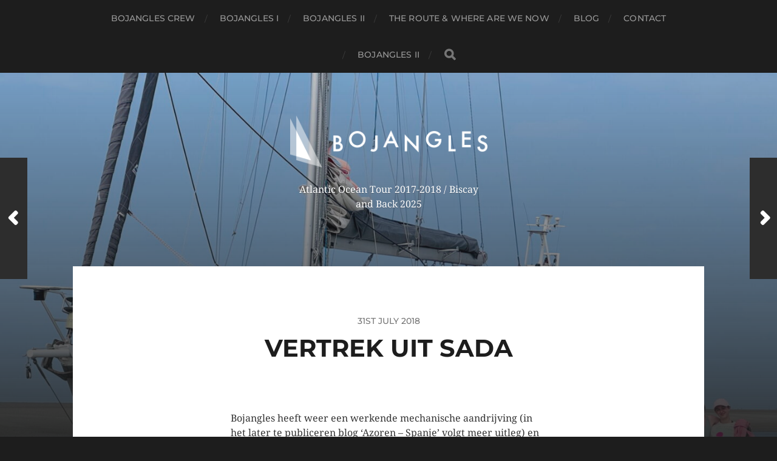

--- FILE ---
content_type: text/html; charset=UTF-8
request_url: https://www.sailingbojangles.nl/2018/07/31/vertrek-uit-sada/
body_size: 13864
content:
<!DOCTYPE html>

<html class="no-js" lang="en-GB">

	<head profile="http://gmpg.org/xfn/11">
		
		<meta http-equiv="Content-Type" content="text/html; charset=UTF-8" />
		<meta name="viewport" content="width=device-width, initial-scale=1.0, maximum-scale=1.0, user-scalable=no" >
		 
		<title>vertrek uit Sada &#8211; BOJANGLES</title>
<meta name='robots' content='max-image-preview:large' />
<script>document.documentElement.className = document.documentElement.className.replace("no-js","js");</script>
<link rel='dns-prefetch' href='//secure.gravatar.com' />
<link rel='dns-prefetch' href='//stats.wp.com' />
<link rel='dns-prefetch' href='//v0.wordpress.com' />
<link rel='preconnect' href='//i0.wp.com' />
<link rel="alternate" type="application/rss+xml" title="BOJANGLES &raquo; Feed" href="https://www.sailingbojangles.nl/feed/" />
<link rel="alternate" type="application/rss+xml" title="BOJANGLES &raquo; Comments Feed" href="https://www.sailingbojangles.nl/comments/feed/" />
<link rel="alternate" type="application/rss+xml" title="BOJANGLES &raquo; vertrek uit Sada Comments Feed" href="https://www.sailingbojangles.nl/2018/07/31/vertrek-uit-sada/feed/" />
<link rel="alternate" title="oEmbed (JSON)" type="application/json+oembed" href="https://www.sailingbojangles.nl/wp-json/oembed/1.0/embed?url=https%3A%2F%2Fwww.sailingbojangles.nl%2F2018%2F07%2F31%2Fvertrek-uit-sada%2F" />
<link rel="alternate" title="oEmbed (XML)" type="text/xml+oembed" href="https://www.sailingbojangles.nl/wp-json/oembed/1.0/embed?url=https%3A%2F%2Fwww.sailingbojangles.nl%2F2018%2F07%2F31%2Fvertrek-uit-sada%2F&#038;format=xml" />
<style id='wp-img-auto-sizes-contain-inline-css' type='text/css'>
img:is([sizes=auto i],[sizes^="auto," i]){contain-intrinsic-size:3000px 1500px}
/*# sourceURL=wp-img-auto-sizes-contain-inline-css */
</style>
<style id='wp-emoji-styles-inline-css' type='text/css'>

	img.wp-smiley, img.emoji {
		display: inline !important;
		border: none !important;
		box-shadow: none !important;
		height: 1em !important;
		width: 1em !important;
		margin: 0 0.07em !important;
		vertical-align: -0.1em !important;
		background: none !important;
		padding: 0 !important;
	}
/*# sourceURL=wp-emoji-styles-inline-css */
</style>
<style id='wp-block-library-inline-css' type='text/css'>
:root{--wp-block-synced-color:#7a00df;--wp-block-synced-color--rgb:122,0,223;--wp-bound-block-color:var(--wp-block-synced-color);--wp-editor-canvas-background:#ddd;--wp-admin-theme-color:#007cba;--wp-admin-theme-color--rgb:0,124,186;--wp-admin-theme-color-darker-10:#006ba1;--wp-admin-theme-color-darker-10--rgb:0,107,160.5;--wp-admin-theme-color-darker-20:#005a87;--wp-admin-theme-color-darker-20--rgb:0,90,135;--wp-admin-border-width-focus:2px}@media (min-resolution:192dpi){:root{--wp-admin-border-width-focus:1.5px}}.wp-element-button{cursor:pointer}:root .has-very-light-gray-background-color{background-color:#eee}:root .has-very-dark-gray-background-color{background-color:#313131}:root .has-very-light-gray-color{color:#eee}:root .has-very-dark-gray-color{color:#313131}:root .has-vivid-green-cyan-to-vivid-cyan-blue-gradient-background{background:linear-gradient(135deg,#00d084,#0693e3)}:root .has-purple-crush-gradient-background{background:linear-gradient(135deg,#34e2e4,#4721fb 50%,#ab1dfe)}:root .has-hazy-dawn-gradient-background{background:linear-gradient(135deg,#faaca8,#dad0ec)}:root .has-subdued-olive-gradient-background{background:linear-gradient(135deg,#fafae1,#67a671)}:root .has-atomic-cream-gradient-background{background:linear-gradient(135deg,#fdd79a,#004a59)}:root .has-nightshade-gradient-background{background:linear-gradient(135deg,#330968,#31cdcf)}:root .has-midnight-gradient-background{background:linear-gradient(135deg,#020381,#2874fc)}:root{--wp--preset--font-size--normal:16px;--wp--preset--font-size--huge:42px}.has-regular-font-size{font-size:1em}.has-larger-font-size{font-size:2.625em}.has-normal-font-size{font-size:var(--wp--preset--font-size--normal)}.has-huge-font-size{font-size:var(--wp--preset--font-size--huge)}.has-text-align-center{text-align:center}.has-text-align-left{text-align:left}.has-text-align-right{text-align:right}.has-fit-text{white-space:nowrap!important}#end-resizable-editor-section{display:none}.aligncenter{clear:both}.items-justified-left{justify-content:flex-start}.items-justified-center{justify-content:center}.items-justified-right{justify-content:flex-end}.items-justified-space-between{justify-content:space-between}.screen-reader-text{border:0;clip-path:inset(50%);height:1px;margin:-1px;overflow:hidden;padding:0;position:absolute;width:1px;word-wrap:normal!important}.screen-reader-text:focus{background-color:#ddd;clip-path:none;color:#444;display:block;font-size:1em;height:auto;left:5px;line-height:normal;padding:15px 23px 14px;text-decoration:none;top:5px;width:auto;z-index:100000}html :where(.has-border-color){border-style:solid}html :where([style*=border-top-color]){border-top-style:solid}html :where([style*=border-right-color]){border-right-style:solid}html :where([style*=border-bottom-color]){border-bottom-style:solid}html :where([style*=border-left-color]){border-left-style:solid}html :where([style*=border-width]){border-style:solid}html :where([style*=border-top-width]){border-top-style:solid}html :where([style*=border-right-width]){border-right-style:solid}html :where([style*=border-bottom-width]){border-bottom-style:solid}html :where([style*=border-left-width]){border-left-style:solid}html :where(img[class*=wp-image-]){height:auto;max-width:100%}:where(figure){margin:0 0 1em}html :where(.is-position-sticky){--wp-admin--admin-bar--position-offset:var(--wp-admin--admin-bar--height,0px)}@media screen and (max-width:600px){html :where(.is-position-sticky){--wp-admin--admin-bar--position-offset:0px}}

/*# sourceURL=wp-block-library-inline-css */
</style><style id='global-styles-inline-css' type='text/css'>
:root{--wp--preset--aspect-ratio--square: 1;--wp--preset--aspect-ratio--4-3: 4/3;--wp--preset--aspect-ratio--3-4: 3/4;--wp--preset--aspect-ratio--3-2: 3/2;--wp--preset--aspect-ratio--2-3: 2/3;--wp--preset--aspect-ratio--16-9: 16/9;--wp--preset--aspect-ratio--9-16: 9/16;--wp--preset--color--black: #1d1d1d;--wp--preset--color--cyan-bluish-gray: #abb8c3;--wp--preset--color--white: #fff;--wp--preset--color--pale-pink: #f78da7;--wp--preset--color--vivid-red: #cf2e2e;--wp--preset--color--luminous-vivid-orange: #ff6900;--wp--preset--color--luminous-vivid-amber: #fcb900;--wp--preset--color--light-green-cyan: #7bdcb5;--wp--preset--color--vivid-green-cyan: #00d084;--wp--preset--color--pale-cyan-blue: #8ed1fc;--wp--preset--color--vivid-cyan-blue: #0693e3;--wp--preset--color--vivid-purple: #9b51e0;--wp--preset--color--accent: #dd3333;--wp--preset--color--dark-gray: #555;--wp--preset--color--light-gray: #757575;--wp--preset--gradient--vivid-cyan-blue-to-vivid-purple: linear-gradient(135deg,rgb(6,147,227) 0%,rgb(155,81,224) 100%);--wp--preset--gradient--light-green-cyan-to-vivid-green-cyan: linear-gradient(135deg,rgb(122,220,180) 0%,rgb(0,208,130) 100%);--wp--preset--gradient--luminous-vivid-amber-to-luminous-vivid-orange: linear-gradient(135deg,rgb(252,185,0) 0%,rgb(255,105,0) 100%);--wp--preset--gradient--luminous-vivid-orange-to-vivid-red: linear-gradient(135deg,rgb(255,105,0) 0%,rgb(207,46,46) 100%);--wp--preset--gradient--very-light-gray-to-cyan-bluish-gray: linear-gradient(135deg,rgb(238,238,238) 0%,rgb(169,184,195) 100%);--wp--preset--gradient--cool-to-warm-spectrum: linear-gradient(135deg,rgb(74,234,220) 0%,rgb(151,120,209) 20%,rgb(207,42,186) 40%,rgb(238,44,130) 60%,rgb(251,105,98) 80%,rgb(254,248,76) 100%);--wp--preset--gradient--blush-light-purple: linear-gradient(135deg,rgb(255,206,236) 0%,rgb(152,150,240) 100%);--wp--preset--gradient--blush-bordeaux: linear-gradient(135deg,rgb(254,205,165) 0%,rgb(254,45,45) 50%,rgb(107,0,62) 100%);--wp--preset--gradient--luminous-dusk: linear-gradient(135deg,rgb(255,203,112) 0%,rgb(199,81,192) 50%,rgb(65,88,208) 100%);--wp--preset--gradient--pale-ocean: linear-gradient(135deg,rgb(255,245,203) 0%,rgb(182,227,212) 50%,rgb(51,167,181) 100%);--wp--preset--gradient--electric-grass: linear-gradient(135deg,rgb(202,248,128) 0%,rgb(113,206,126) 100%);--wp--preset--gradient--midnight: linear-gradient(135deg,rgb(2,3,129) 0%,rgb(40,116,252) 100%);--wp--preset--font-size--small: 14px;--wp--preset--font-size--medium: 20px;--wp--preset--font-size--large: 21px;--wp--preset--font-size--x-large: 42px;--wp--preset--font-size--normal: 16px;--wp--preset--font-size--larger: 26px;--wp--preset--spacing--20: 0.44rem;--wp--preset--spacing--30: 0.67rem;--wp--preset--spacing--40: 1rem;--wp--preset--spacing--50: 1.5rem;--wp--preset--spacing--60: 2.25rem;--wp--preset--spacing--70: 3.38rem;--wp--preset--spacing--80: 5.06rem;--wp--preset--shadow--natural: 6px 6px 9px rgba(0, 0, 0, 0.2);--wp--preset--shadow--deep: 12px 12px 50px rgba(0, 0, 0, 0.4);--wp--preset--shadow--sharp: 6px 6px 0px rgba(0, 0, 0, 0.2);--wp--preset--shadow--outlined: 6px 6px 0px -3px rgb(255, 255, 255), 6px 6px rgb(0, 0, 0);--wp--preset--shadow--crisp: 6px 6px 0px rgb(0, 0, 0);}:where(.is-layout-flex){gap: 0.5em;}:where(.is-layout-grid){gap: 0.5em;}body .is-layout-flex{display: flex;}.is-layout-flex{flex-wrap: wrap;align-items: center;}.is-layout-flex > :is(*, div){margin: 0;}body .is-layout-grid{display: grid;}.is-layout-grid > :is(*, div){margin: 0;}:where(.wp-block-columns.is-layout-flex){gap: 2em;}:where(.wp-block-columns.is-layout-grid){gap: 2em;}:where(.wp-block-post-template.is-layout-flex){gap: 1.25em;}:where(.wp-block-post-template.is-layout-grid){gap: 1.25em;}.has-black-color{color: var(--wp--preset--color--black) !important;}.has-cyan-bluish-gray-color{color: var(--wp--preset--color--cyan-bluish-gray) !important;}.has-white-color{color: var(--wp--preset--color--white) !important;}.has-pale-pink-color{color: var(--wp--preset--color--pale-pink) !important;}.has-vivid-red-color{color: var(--wp--preset--color--vivid-red) !important;}.has-luminous-vivid-orange-color{color: var(--wp--preset--color--luminous-vivid-orange) !important;}.has-luminous-vivid-amber-color{color: var(--wp--preset--color--luminous-vivid-amber) !important;}.has-light-green-cyan-color{color: var(--wp--preset--color--light-green-cyan) !important;}.has-vivid-green-cyan-color{color: var(--wp--preset--color--vivid-green-cyan) !important;}.has-pale-cyan-blue-color{color: var(--wp--preset--color--pale-cyan-blue) !important;}.has-vivid-cyan-blue-color{color: var(--wp--preset--color--vivid-cyan-blue) !important;}.has-vivid-purple-color{color: var(--wp--preset--color--vivid-purple) !important;}.has-black-background-color{background-color: var(--wp--preset--color--black) !important;}.has-cyan-bluish-gray-background-color{background-color: var(--wp--preset--color--cyan-bluish-gray) !important;}.has-white-background-color{background-color: var(--wp--preset--color--white) !important;}.has-pale-pink-background-color{background-color: var(--wp--preset--color--pale-pink) !important;}.has-vivid-red-background-color{background-color: var(--wp--preset--color--vivid-red) !important;}.has-luminous-vivid-orange-background-color{background-color: var(--wp--preset--color--luminous-vivid-orange) !important;}.has-luminous-vivid-amber-background-color{background-color: var(--wp--preset--color--luminous-vivid-amber) !important;}.has-light-green-cyan-background-color{background-color: var(--wp--preset--color--light-green-cyan) !important;}.has-vivid-green-cyan-background-color{background-color: var(--wp--preset--color--vivid-green-cyan) !important;}.has-pale-cyan-blue-background-color{background-color: var(--wp--preset--color--pale-cyan-blue) !important;}.has-vivid-cyan-blue-background-color{background-color: var(--wp--preset--color--vivid-cyan-blue) !important;}.has-vivid-purple-background-color{background-color: var(--wp--preset--color--vivid-purple) !important;}.has-black-border-color{border-color: var(--wp--preset--color--black) !important;}.has-cyan-bluish-gray-border-color{border-color: var(--wp--preset--color--cyan-bluish-gray) !important;}.has-white-border-color{border-color: var(--wp--preset--color--white) !important;}.has-pale-pink-border-color{border-color: var(--wp--preset--color--pale-pink) !important;}.has-vivid-red-border-color{border-color: var(--wp--preset--color--vivid-red) !important;}.has-luminous-vivid-orange-border-color{border-color: var(--wp--preset--color--luminous-vivid-orange) !important;}.has-luminous-vivid-amber-border-color{border-color: var(--wp--preset--color--luminous-vivid-amber) !important;}.has-light-green-cyan-border-color{border-color: var(--wp--preset--color--light-green-cyan) !important;}.has-vivid-green-cyan-border-color{border-color: var(--wp--preset--color--vivid-green-cyan) !important;}.has-pale-cyan-blue-border-color{border-color: var(--wp--preset--color--pale-cyan-blue) !important;}.has-vivid-cyan-blue-border-color{border-color: var(--wp--preset--color--vivid-cyan-blue) !important;}.has-vivid-purple-border-color{border-color: var(--wp--preset--color--vivid-purple) !important;}.has-vivid-cyan-blue-to-vivid-purple-gradient-background{background: var(--wp--preset--gradient--vivid-cyan-blue-to-vivid-purple) !important;}.has-light-green-cyan-to-vivid-green-cyan-gradient-background{background: var(--wp--preset--gradient--light-green-cyan-to-vivid-green-cyan) !important;}.has-luminous-vivid-amber-to-luminous-vivid-orange-gradient-background{background: var(--wp--preset--gradient--luminous-vivid-amber-to-luminous-vivid-orange) !important;}.has-luminous-vivid-orange-to-vivid-red-gradient-background{background: var(--wp--preset--gradient--luminous-vivid-orange-to-vivid-red) !important;}.has-very-light-gray-to-cyan-bluish-gray-gradient-background{background: var(--wp--preset--gradient--very-light-gray-to-cyan-bluish-gray) !important;}.has-cool-to-warm-spectrum-gradient-background{background: var(--wp--preset--gradient--cool-to-warm-spectrum) !important;}.has-blush-light-purple-gradient-background{background: var(--wp--preset--gradient--blush-light-purple) !important;}.has-blush-bordeaux-gradient-background{background: var(--wp--preset--gradient--blush-bordeaux) !important;}.has-luminous-dusk-gradient-background{background: var(--wp--preset--gradient--luminous-dusk) !important;}.has-pale-ocean-gradient-background{background: var(--wp--preset--gradient--pale-ocean) !important;}.has-electric-grass-gradient-background{background: var(--wp--preset--gradient--electric-grass) !important;}.has-midnight-gradient-background{background: var(--wp--preset--gradient--midnight) !important;}.has-small-font-size{font-size: var(--wp--preset--font-size--small) !important;}.has-medium-font-size{font-size: var(--wp--preset--font-size--medium) !important;}.has-large-font-size{font-size: var(--wp--preset--font-size--large) !important;}.has-x-large-font-size{font-size: var(--wp--preset--font-size--x-large) !important;}
/*# sourceURL=global-styles-inline-css */
</style>

<style id='classic-theme-styles-inline-css' type='text/css'>
/*! This file is auto-generated */
.wp-block-button__link{color:#fff;background-color:#32373c;border-radius:9999px;box-shadow:none;text-decoration:none;padding:calc(.667em + 2px) calc(1.333em + 2px);font-size:1.125em}.wp-block-file__button{background:#32373c;color:#fff;text-decoration:none}
/*# sourceURL=/wp-includes/css/classic-themes.min.css */
</style>
<link rel='stylesheet' id='sharedaddy-css' href='https://usercontent.one/wp/www.sailingbojangles.nl/wp-content/plugins/jetpack/modules/sharedaddy/sharing.css?ver=15.4' type='text/css' media='all' />
<link rel='stylesheet' id='social-logos-css' href='https://usercontent.one/wp/www.sailingbojangles.nl/wp-content/plugins/jetpack/_inc/social-logos/social-logos.min.css?ver=15.4' type='text/css' media='all' />
<link rel='stylesheet' id='hitchcock_google_fonts-css' href='https://usercontent.one/wp/www.sailingbojangles.nl/wp-content/themes/hitchcock/assets/css/fonts.css?ver=6.9' type='text/css' media='all' />
<link rel='stylesheet' id='hitchcock_fontawesome-css' href='https://usercontent.one/wp/www.sailingbojangles.nl/wp-content/themes/hitchcock/assets/fonts/font-awesome/css/font-awesome.css?ver=2.2.1' type='text/css' media='all' />
<link rel='stylesheet' id='hitchcock_style-css' href='https://usercontent.one/wp/www.sailingbojangles.nl/wp-content/themes/hitchcock/style.css?ver=2.2.1' type='text/css' media='all' />
<script type="text/javascript" src="https://www.sailingbojangles.nl/wp-includes/js/jquery/jquery.min.js?ver=3.7.1" id="jquery-core-js"></script>
<script type="text/javascript" src="https://www.sailingbojangles.nl/wp-includes/js/jquery/jquery-migrate.min.js?ver=3.4.1" id="jquery-migrate-js"></script>
<script type="text/javascript" src="https://usercontent.one/wp/www.sailingbojangles.nl/wp-content/themes/hitchcock/assets/js/flexslider.js?ver=2.2.1" id="hitchcock_flexslider-js"></script>
<script type="text/javascript" src="https://usercontent.one/wp/www.sailingbojangles.nl/wp-content/themes/hitchcock/assets/js/doubletaptogo.js?ver=2.2.1" id="hitchcock_doubletaptogo-js"></script>
<script type="text/javascript" src="https://usercontent.one/wp/www.sailingbojangles.nl/wp-content/themes/hitchcock/assets/js/global.js?ver=2.2.1" id="hitchcock_global-js"></script>
<link rel="https://api.w.org/" href="https://www.sailingbojangles.nl/wp-json/" /><link rel="alternate" title="JSON" type="application/json" href="https://www.sailingbojangles.nl/wp-json/wp/v2/posts/2856" /><link rel="EditURI" type="application/rsd+xml" title="RSD" href="https://www.sailingbojangles.nl/xmlrpc.php?rsd" />
<meta name="generator" content="WordPress 6.9" />
<link rel="canonical" href="https://www.sailingbojangles.nl/2018/07/31/vertrek-uit-sada/" />
<link rel='shortlink' href='https://wp.me/p92jMI-K4' />
<style>[class*=" icon-oc-"],[class^=icon-oc-]{speak:none;font-style:normal;font-weight:400;font-variant:normal;text-transform:none;line-height:1;-webkit-font-smoothing:antialiased;-moz-osx-font-smoothing:grayscale}.icon-oc-one-com-white-32px-fill:before{content:"901"}.icon-oc-one-com:before{content:"900"}#one-com-icon,.toplevel_page_onecom-wp .wp-menu-image{speak:none;display:flex;align-items:center;justify-content:center;text-transform:none;line-height:1;-webkit-font-smoothing:antialiased;-moz-osx-font-smoothing:grayscale}.onecom-wp-admin-bar-item>a,.toplevel_page_onecom-wp>.wp-menu-name{font-size:16px;font-weight:400;line-height:1}.toplevel_page_onecom-wp>.wp-menu-name img{width:69px;height:9px;}.wp-submenu-wrap.wp-submenu>.wp-submenu-head>img{width:88px;height:auto}.onecom-wp-admin-bar-item>a img{height:7px!important}.onecom-wp-admin-bar-item>a img,.toplevel_page_onecom-wp>.wp-menu-name img{opacity:.8}.onecom-wp-admin-bar-item.hover>a img,.toplevel_page_onecom-wp.wp-has-current-submenu>.wp-menu-name img,li.opensub>a.toplevel_page_onecom-wp>.wp-menu-name img{opacity:1}#one-com-icon:before,.onecom-wp-admin-bar-item>a:before,.toplevel_page_onecom-wp>.wp-menu-image:before{content:'';position:static!important;background-color:rgba(240,245,250,.4);border-radius:102px;width:18px;height:18px;padding:0!important}.onecom-wp-admin-bar-item>a:before{width:14px;height:14px}.onecom-wp-admin-bar-item.hover>a:before,.toplevel_page_onecom-wp.opensub>a>.wp-menu-image:before,.toplevel_page_onecom-wp.wp-has-current-submenu>.wp-menu-image:before{background-color:#76b82a}.onecom-wp-admin-bar-item>a{display:inline-flex!important;align-items:center;justify-content:center}#one-com-logo-wrapper{font-size:4em}#one-com-icon{vertical-align:middle}.imagify-welcome{display:none !important;}</style>	<style>img#wpstats{display:none}</style>
		
<!-- Jetpack Open Graph Tags -->
<meta property="og:type" content="article" />
<meta property="og:title" content="vertrek uit Sada" />
<meta property="og:url" content="https://www.sailingbojangles.nl/2018/07/31/vertrek-uit-sada/" />
<meta property="og:description" content="Bojangles heeft weer een werkende mechanische aandrijving (in het later te publiceren blog &#8216;Azoren &#8211; Spanje&#8217; volgt meer uitleg) en drijft onrustig in de haven van Sada. Een dikke …" />
<meta property="article:published_time" content="2018-07-31T16:28:15+00:00" />
<meta property="article:modified_time" content="2018-08-13T15:25:43+00:00" />
<meta property="og:site_name" content="BOJANGLES" />
<meta property="og:image" content="https://i0.wp.com/www.sailingbojangles.nl/wp-content/uploads/2016/11/cropped-cropped-Screen-Shot-2016-11-01-at-10.40.02-.png?fit=512%2C512&#038;ssl=1" />
<meta property="og:image:width" content="512" />
<meta property="og:image:height" content="512" />
<meta property="og:image:alt" content="" />
<meta property="og:locale" content="en_GB" />
<meta name="twitter:site" content="@jessedemetzgmai" />
<meta name="twitter:text:title" content="vertrek uit Sada" />
<meta name="twitter:image" content="https://i0.wp.com/www.sailingbojangles.nl/wp-content/uploads/2016/11/cropped-cropped-Screen-Shot-2016-11-01-at-10.40.02-.png?fit=240%2C240&amp;ssl=1" />
<meta name="twitter:card" content="summary" />

<!-- End Jetpack Open Graph Tags -->
<link rel="icon" href="https://i0.wp.com/www.sailingbojangles.nl/wp-content/uploads/2016/11/cropped-cropped-Screen-Shot-2016-11-01-at-10.40.02-.png?fit=32%2C32&#038;ssl=1" sizes="32x32" />
<link rel="icon" href="https://i0.wp.com/www.sailingbojangles.nl/wp-content/uploads/2016/11/cropped-cropped-Screen-Shot-2016-11-01-at-10.40.02-.png?fit=192%2C192&#038;ssl=1" sizes="192x192" />
<link rel="apple-touch-icon" href="https://i0.wp.com/www.sailingbojangles.nl/wp-content/uploads/2016/11/cropped-cropped-Screen-Shot-2016-11-01-at-10.40.02-.png?fit=180%2C180&#038;ssl=1" />
<meta name="msapplication-TileImage" content="https://i0.wp.com/www.sailingbojangles.nl/wp-content/uploads/2016/11/cropped-cropped-Screen-Shot-2016-11-01-at-10.40.02-.png?fit=270%2C270&#038;ssl=1" />
	
	</head>
	
	<body class="wp-singular post-template-default single single-post postid-2856 single-format-gallery wp-custom-logo wp-theme-hitchcock post single">

		
		<a class="skip-link button" href="#site-content">Skip to the content</a>
		
		<div class="navigation">
			
			<div class="section-inner">
				
				<ul class="main-menu">
																		
					<li id="menu-item-18" class="menu-item menu-item-type-post_type menu-item-object-page menu-item-18"><a href="https://www.sailingbojangles.nl/cj-en-de-kids/">Bojangles crew</a></li>
<li id="menu-item-19" class="menu-item menu-item-type-post_type menu-item-object-page menu-item-19"><a href="https://www.sailingbojangles.nl/de-boot/">Bojangles I</a></li>
<li id="menu-item-3368" class="menu-item menu-item-type-post_type menu-item-object-page menu-item-3368"><a href="https://www.sailingbojangles.nl/bojangles-ii/">Bojangles II</a></li>
<li id="menu-item-40" class="menu-item menu-item-type-post_type menu-item-object-page menu-item-40"><a href="https://www.sailingbojangles.nl/sample-page/">The Route &#038; where are we now</a></li>
<li id="menu-item-42" class="menu-item menu-item-type-custom menu-item-object-custom menu-item-home menu-item-42"><a href="http://www.sailingbojangles.nl/">Blog</a></li>
<li id="menu-item-17" class="menu-item menu-item-type-post_type menu-item-object-page menu-item-17"><a href="https://www.sailingbojangles.nl/contact/">Contact</a></li>
<li id="menu-item-3366" class="menu-item menu-item-type-post_type menu-item-object-page menu-item-3366"><a href="https://www.sailingbojangles.nl/bojangles-ii/">Bojangles II</a></li>
					
					<li class="header-search">
						
<form method="get" class="search-form" id="search-form-697eb418dbea2" action="https://www.sailingbojangles.nl/">
	<input type="search" class="search-field" placeholder="Search Form" name="s" id="search-field-697eb418dbea4" /> 
	<button type="submit" class="search-button">
		<span class="screen-reader-text">Search</span>
		<div class="fa fw fa-search"></div>
	</button>
</form>					</li>
					
				</ul>
				
			</div><!-- .section-inner -->
			
			<button type="button" class="nav-toggle">
					
				<div class="bars">
					<div class="bar"></div>
					<div class="bar"></div>
					<div class="bar"></div>
				</div>
				
			</button><!-- .nav-toggle -->
			
			<div class="mobile-navigation">
			
				<ul class="mobile-menu">
																			
					<li class="menu-item menu-item-type-post_type menu-item-object-page menu-item-18"><a href="https://www.sailingbojangles.nl/cj-en-de-kids/">Bojangles crew</a></li>
<li class="menu-item menu-item-type-post_type menu-item-object-page menu-item-19"><a href="https://www.sailingbojangles.nl/de-boot/">Bojangles I</a></li>
<li class="menu-item menu-item-type-post_type menu-item-object-page menu-item-3368"><a href="https://www.sailingbojangles.nl/bojangles-ii/">Bojangles II</a></li>
<li class="menu-item menu-item-type-post_type menu-item-object-page menu-item-40"><a href="https://www.sailingbojangles.nl/sample-page/">The Route &#038; where are we now</a></li>
<li class="menu-item menu-item-type-custom menu-item-object-custom menu-item-home menu-item-42"><a href="http://www.sailingbojangles.nl/">Blog</a></li>
<li class="menu-item menu-item-type-post_type menu-item-object-page menu-item-17"><a href="https://www.sailingbojangles.nl/contact/">Contact</a></li>
<li class="menu-item menu-item-type-post_type menu-item-object-page menu-item-3366"><a href="https://www.sailingbojangles.nl/bojangles-ii/">Bojangles II</a></li>
					
				</ul>
				
				
<form method="get" class="search-form" id="search-form-697eb418dc414" action="https://www.sailingbojangles.nl/">
	<input type="search" class="search-field" placeholder="Search Form" name="s" id="search-field-697eb418dc415" /> 
	<button type="submit" class="search-button">
		<span class="screen-reader-text">Search</span>
		<div class="fa fw fa-search"></div>
	</button>
</form>			
			</div><!-- .mobile-navigation -->
			
		</div><!-- .navigation -->

				
		<div class="header-image" style="background-image: url( https://usercontent.one/wp/www.sailingbojangles.nl/wp-content/uploads/2025/05/cropped-IMG_4572-scaled-2.jpg );"></div>
	
		<div class="header section-inner">
		
				
			<div class="blog-title">
												
			<a href="https://www.sailingbojangles.nl" class="custom-logo-link">
				<img src="https://i0.wp.com/www.sailingbojangles.nl/wp-content/uploads/2016/11/cropped-bojangles-logo4.png?fit=351%2C93&#038;ssl=1" width="351" height="93" />
				<span class="screen-reader-text">BOJANGLES</span>
			</a>

										</div>
			
							<div class="blog-description"><p>Atlantic Ocean Tour 2017-2018 / Biscay and Back 2025</p>
</div>
						
						
		</div><!-- .header -->

		<main id="site-content">
		<div class="content section-inner">
		
			<div id="post-2856" class="single single-post post-2856 post type-post status-publish format-gallery hentry category-uncategorised post_format-post-format-gallery">
				
				<div class="post-container">
					
											
							<figure class="featured-media group">
															</figure><!-- .featured-media -->
							
												
										
					<div class="post-header">

												
							<p class="post-date">31st July 2018</p>

												
						<h1 class="post-title">vertrek uit Sada</h1>						
					</div>
					
					<div class="post-inner">
							
						<div class="post-content entry-content">
							<p>Bojangles heeft weer een werkende mechanische aandrijving (in het later te publiceren blog &#8216;Azoren &#8211; Spanje&#8217; volgt meer uitleg) en drijft onrustig in de haven van Sada. Een dikke swell maakt het liggen daar bijzonder onaangenaam. Het verschil met doodstil op de werf staan is maximaal. Alle veren en rubbers zijn in stelling gebracht, maar toch rukt Bojangles met woeste schokken aan alle landvasten. Gelukkig is er een bescheiden weergat op komst om de golf van Biskaje over te steken, zodat we de haven kunnen verlaten. Morgen, zondag, poeiert het overdag flink, maar dan neemt de wind af en staat ie een dag of twee mee. Uitzonderlijk deze weken, want precies anders dan in juli 2017 staat de wind mn uit het NO dit jaar: vorig jaar juli woei ie met name uit het ZW.<br />
Op de dag van vertrek prepareren we de boot weer voor een oversteek. Anker borgen, rondje over dek om alle beslag en het want te checken, motor nalopen, voorkoken, speelbed annex dubbele zeekooi in de kajuit klaarmaken etcetera. Dan nemen we nog een douche en gaan met zn viertjes op de kant een laatste portie tapas nuttigen. We hebben geen haast want we willen pas in het begin van de avond weg. &#8216;s Middags tegen vieren zijn we voldaan na het nuttigen van calamaris, Sadaneese kroketjes, de onvermijdelijke patatas bravas en wat dies meer zij en beschouwen de wind. &#8216;Neemt al af hè&#8217;, zeggen we tegen elkaar. Meteen daarop waait de eerste parasol over het terras.<br />
We besluiten nóg minder haast te hebben en kletsen maar eens uitgebreid met onze Engelse vrienden waarvan de boot nog steeds hoog en droog op de werf staat. De kids scheuren op hun stepjes het hun inmiddels bekende terrein rond wetende dat ze straks weer een paar dagen de benen niet kunnen strekken.<br />
Tegen zevenen serveren we pompoensoep met brood en rond achten halen we traag de walstroomkabel weg. De wind is nu echt wel minder en we gooien los. In de ria kan de motor nogmaals lekker getest worden want er staat amper wind. Nóu dat weer. Swell staat er zoals te verwachten was wel, en goed ook. Onverstoorbaar rollen de golven elke 12 seconde de baai in en tillen ons achteloos op. Dat belooft wat.<br />
Wat meer buiten de baai neemt de wind toe. We zetten een rif en rollen de fok uit. Caatje en de kids gaan naar bed, althans, ze doen een vruchteloze poging. Binnen een kwartier vervoegt de hele familie zich weer in de kuip, allen lekker opgebleekt. Zo idioot als de zee nu is hebben we hem niet vaak meegemaakt. Swell van drie meter hoog met daardoor heen kruisend windgolven uit diverse richtingen. De vaak zo lome Bojangles stuitert als een bokkende hengst door de zee. Tussen de lijven en de lijnen in de kuip door is het trimmen van de stijgerende boot een mooie uitdaging. Om het feest compleet te maken begint het lekker te regenen. Daar weten we raad mee tegenwoordig: kuiptent erop. Zeilt uitstekend. Caatje vertrekt toch maar de kajuit in, om rond 00.00 uur wakker gemaakt te worden door mij. De wind is toegenomen tot een knoop of 20, we zetten een tweede rif. Een uur later maakt Caatje mij weer wakker want we hebben structureel 25 knopen wind in de rug. Na ampel beraad steken we een derde rif. Caatje is gebroken en gaat nog even liggen. Niet veel later begint het echt te poeieren. 35 knopen staat regelmatig op de teller en Bojangles stuift met minstens 8 knopen vooruit op een een dichtgereeft voorzeil en een puntje genua. Ondertussen is het duidelijk dat dit geen bui is maar het zogenaamde &#8216;verpieterende koudefront&#8217; dat we in de weerkaarten zagen. Weinig verpieterd vinden we. Nog duidelijker blijkt het karakter van een front als na een paar uur van de ene op de ander seconde de wind halveert en dertig graden shift. Na een half uur wachten durven we toch weer de genua een stuk uit te rollen. Tegen zessen is de situatie op een onstuimige zee na weer vrij normaal en wisselen we weer van wacht. Zo bits zijn we nog niet aan een overtocht begonnen. Biskaje heeft blijkbaar een naam hoog te houden.</p>
<p>D3107 1900UTC 4736N 0602W SOG5 COG 25</p>
<div class="sharedaddy sd-sharing-enabled"><div class="robots-nocontent sd-block sd-social sd-social-icon sd-sharing"><h3 class="sd-title">Share this:</h3><div class="sd-content"><ul><li class="share-twitter"><a rel="nofollow noopener noreferrer"
				data-shared="sharing-twitter-2856"
				class="share-twitter sd-button share-icon no-text"
				href="https://www.sailingbojangles.nl/2018/07/31/vertrek-uit-sada/?share=twitter"
				target="_blank"
				aria-labelledby="sharing-twitter-2856"
				>
				<span id="sharing-twitter-2856" hidden>Click to share on X (Opens in new window)</span>
				<span>X</span>
			</a></li><li class="share-facebook"><a rel="nofollow noopener noreferrer"
				data-shared="sharing-facebook-2856"
				class="share-facebook sd-button share-icon no-text"
				href="https://www.sailingbojangles.nl/2018/07/31/vertrek-uit-sada/?share=facebook"
				target="_blank"
				aria-labelledby="sharing-facebook-2856"
				>
				<span id="sharing-facebook-2856" hidden>Click to share on Facebook (Opens in new window)</span>
				<span>Facebook</span>
			</a></li><li><a href="#" class="sharing-anchor sd-button share-more"><span>More</span></a></li><li class="share-end"></li></ul><div class="sharing-hidden"><div class="inner" style="display: none;"><ul><li class="share-linkedin"><a rel="nofollow noopener noreferrer"
				data-shared="sharing-linkedin-2856"
				class="share-linkedin sd-button share-icon no-text"
				href="https://www.sailingbojangles.nl/2018/07/31/vertrek-uit-sada/?share=linkedin"
				target="_blank"
				aria-labelledby="sharing-linkedin-2856"
				>
				<span id="sharing-linkedin-2856" hidden>Click to share on LinkedIn (Opens in new window)</span>
				<span>LinkedIn</span>
			</a></li><li class="share-pinterest"><a rel="nofollow noopener noreferrer"
				data-shared="sharing-pinterest-2856"
				class="share-pinterest sd-button share-icon no-text"
				href="https://www.sailingbojangles.nl/2018/07/31/vertrek-uit-sada/?share=pinterest"
				target="_blank"
				aria-labelledby="sharing-pinterest-2856"
				>
				<span id="sharing-pinterest-2856" hidden>Click to share on Pinterest (Opens in new window)</span>
				<span>Pinterest</span>
			</a></li><li class="share-jetpack-whatsapp"><a rel="nofollow noopener noreferrer"
				data-shared="sharing-whatsapp-2856"
				class="share-jetpack-whatsapp sd-button share-icon no-text"
				href="https://www.sailingbojangles.nl/2018/07/31/vertrek-uit-sada/?share=jetpack-whatsapp"
				target="_blank"
				aria-labelledby="sharing-whatsapp-2856"
				>
				<span id="sharing-whatsapp-2856" hidden>Click to share on WhatsApp (Opens in new window)</span>
				<span>WhatsApp</span>
			</a></li><li class="share-end"></li></ul></div></div></div></div></div>						</div><!-- .post-content -->
						
						
												
							<div class="post-meta">
						
																	<p class="categories">
										In <a href="https://www.sailingbojangles.nl/category/uncategorised/" rel="category tag">Uncategorised</a>									</p>
																
																
											
							</div><!-- .post-meta -->
						
							<div class="post-navigation group">
								
																	
									<a class="post-nav-prev" href="https://www.sailingbojangles.nl/2018/07/30/sada/">					
										<p>Next<span class="hide"> Post</span></p>
										<span class="fa fw fa-angle-right"></span>
									</a>
							
																	
									<a class="post-nav-next" href="https://www.sailingbojangles.nl/2018/08/02/biskaje-en-het-kanaal/">
										<span class="fa fw fa-angle-left"></span>
										<p>Previous<span class="hide"> Post</span></p>
									</a>
															
							</div><!-- .post-navigation -->

												
					</div><!-- .post-inner -->
					
					
	<div class="comments-container">
		
			
			<div class="comments-inner">
			
				<a name="comments"></a>
				
				<h3 class="comments-title">
					
					<div class="inner">
				
						3 Comments					
					</div>
					
				</h3>
			
				<div class="comments">
			
					<ol class="commentlist">
					    		<li class="comment even thread-even depth-1" id="li-comment-3606">
		
			<div id="comment-3606" class="comment">
				
				<h4 class="comment-title">
					<a href="http://Www.eigenwijsophetwater.blogspot.nl" class="url" rel="ugc external nofollow">Anouk</a>					<span><a class="comment-date-link" href="https://www.sailingbojangles.nl/2018/07/31/vertrek-uit-sada/#comment-3606">1st August 2018</a>
										</span>
				</h4>
										
				<div class="comment-content post-content">
				
					<p>Veel moois gewenst de laatste tochten,   blijft leuk om mee te lezen en Louise lijkt echt alweer gegroeid sinds we jullie zagen. Vandaag is hier het werkende leven in ieder geval voor Michiel weer begonnen.<br />
Liefs sy Tijd</p>
					
				</div><!-- .comment-content -->
				
				<div class="comment-actions">
								
					<a rel="nofollow" class="comment-reply-link" href="https://www.sailingbojangles.nl/2018/07/31/vertrek-uit-sada/?replytocom=3606#respond" data-commentid="3606" data-postid="2856" data-belowelement="comment-3606" data-respondelement="respond" data-replyto="Reply to Anouk" aria-label="Reply to Anouk">Reply</a>									
				</div><!-- .comment-actions -->
											
			</div><!-- .comment-## -->
					
		</li><!-- #comment-## -->
		<li class="comment odd alt thread-odd thread-alt depth-1" id="li-comment-3607">
		
			<div id="comment-3607" class="comment">
				
				<h4 class="comment-title">
					Minne					<span><a class="comment-date-link" href="https://www.sailingbojangles.nl/2018/07/31/vertrek-uit-sada/#comment-3607">1st August 2018</a>
										</span>
				</h4>
										
				<div class="comment-content post-content">
				
					<p>Sodemieter, wat in het vat zit verzuurd niet? ik ga weerberichtjes kijken voor het virtuele meereizen. Goede vaart daaroo!!</p>
					
				</div><!-- .comment-content -->
				
				<div class="comment-actions">
								
					<a rel="nofollow" class="comment-reply-link" href="https://www.sailingbojangles.nl/2018/07/31/vertrek-uit-sada/?replytocom=3607#respond" data-commentid="3607" data-postid="2856" data-belowelement="comment-3607" data-respondelement="respond" data-replyto="Reply to Minne" aria-label="Reply to Minne">Reply</a>									
				</div><!-- .comment-actions -->
											
			</div><!-- .comment-## -->
					
		</li><!-- #comment-## -->
		<li class="comment even thread-even depth-1" id="li-comment-3608">
		
			<div id="comment-3608" class="comment">
				
				<h4 class="comment-title">
					Omi Ineke					<span><a class="comment-date-link" href="https://www.sailingbojangles.nl/2018/07/31/vertrek-uit-sada/#comment-3608">1st August 2018</a>
										</span>
				</h4>
										
				<div class="comment-content post-content">
				
					<p>Brrr&#8230;&#8230;de laatste loodjes wegen&#8230;.enz.<br />
Gelukkig weten we dat het inmiddels ietwat beter is geworden&#8230;..<br />
hou vol&#8230;..(Enge)land (komt) in zicht.<br />
Veel liefs van Bart en Ineke</p>
					
				</div><!-- .comment-content -->
				
				<div class="comment-actions">
								
					<a rel="nofollow" class="comment-reply-link" href="https://www.sailingbojangles.nl/2018/07/31/vertrek-uit-sada/?replytocom=3608#respond" data-commentid="3608" data-postid="2856" data-belowelement="comment-3608" data-respondelement="respond" data-replyto="Reply to Omi Ineke" aria-label="Reply to Omi Ineke">Reply</a>									
				</div><!-- .comment-actions -->
											
			</div><!-- .comment-## -->
					
		</li><!-- #comment-## -->
					</ol>
					
												
										
				</div><!-- .comments -->
				
			</div><!-- .comments-inner -->
			
		
			<div id="respond" class="comment-respond">
		<h3 id="reply-title" class="comment-reply-title"><div class="inner">Leave a Reply</div> <small><a rel="nofollow" id="cancel-comment-reply-link" href="/2018/07/31/vertrek-uit-sada/#respond" style="display:none;">Cancel reply</a></small></h3><form action="https://www.sailingbojangles.nl/wp-comments-post.php" method="post" id="commentform" class="comment-form"><p class="comment-form-comment">
					<label for="comment">Comment</label>
					<textarea id="comment" name="comment" cols="45" rows="6" required></textarea>
				</p><p class="comment-form-author"><label for="author">Name <span class="required">*</span></label> <input id="author" name="author" type="text" value="" size="30" maxlength="245" autocomplete="name" required="required" /></p>
<p class="comment-form-email"><label for="email">Email <span class="required">*</span></label> <input id="email" name="email" type="text" value="" size="30" maxlength="100" autocomplete="email" required="required" /></p>
<p class="comment-form-url"><label for="url">Website</label> <input id="url" name="url" type="text" value="" size="30" maxlength="200" autocomplete="url" /></p>
<p class="comment-form-cookies-consent"><input id="wp-comment-cookies-consent" name="wp-comment-cookies-consent" type="checkbox" value="yes" /> <label for="wp-comment-cookies-consent">Save my name, email, and website in this browser for the next time I comment.</label></p>
<p class="comment-subscription-form"><input type="checkbox" name="subscribe_comments" id="subscribe_comments" value="subscribe" style="width: auto; -moz-appearance: checkbox; -webkit-appearance: checkbox;" /> <label class="subscribe-label" id="subscribe-label" for="subscribe_comments">Notify me of follow-up comments by email.</label></p><p class="comment-subscription-form"><input type="checkbox" name="subscribe_blog" id="subscribe_blog" value="subscribe" style="width: auto; -moz-appearance: checkbox; -webkit-appearance: checkbox;" /> <label class="subscribe-label" id="subscribe-blog-label" for="subscribe_blog">Notify me of new posts by email.</label></p><p class="form-submit"><input name="submit" type="submit" id="submit" class="submit" value="Post Comment" /> <input type='hidden' name='comment_post_ID' value='2856' id='comment_post_ID' />
<input type='hidden' name='comment_parent' id='comment_parent' value='0' />
</p><p style="display: none;"><input type="hidden" id="akismet_comment_nonce" name="akismet_comment_nonce" value="2e152e20ac" /></p>
<script type='text/javascript'>
/* <![CDATA[ */
r3f5x9JS=escape(document['referrer']);
hf1N='4fe1cdbafa49eebeb07d4ba0a707dcef';
hf1V='839634c08d4ba51b5fd180936cc31f27';
document.write("<input type='hidden' name='r3f5x9JS' value='"+r3f5x9JS+"' /><input type='hidden' name='"+hf1N+"' value='"+hf1V+"' />");
/* ]]> */
</script>
<noscript><input type="hidden" name="JS04X7" value="NS1" /></noscript>
<noscript><p><strong>Currently you have JavaScript disabled. In order to post comments, please make sure JavaScript and Cookies are enabled, and reload the page.</strong> <a href="http://enable-javascript.com/" rel="nofollow external" >Click here for instructions on how to enable JavaScript in your browser.</a></p></noscript>
<p style="display: none !important;" class="akismet-fields-container" data-prefix="ak_"><label>&#916;<textarea name="ak_hp_textarea" cols="45" rows="8" maxlength="100"></textarea></label><input type="hidden" id="ak_js_1" name="ak_js" value="221"/><script>document.getElementById( "ak_js_1" ).setAttribute( "value", ( new Date() ).getTime() );</script></p></form>	</div><!-- #respond -->
			
	</div><!-- .comments-container -->
	
				
				</div><!-- .post-container -->
				
			</div><!-- .post -->
			
		</div><!-- .content -->
		
				
		<div class="related-posts posts section-inner group">
					
			
<a href="https://www.sailingbojangles.nl/2026/01/30/la-grande-finale/" id="post-4295" class="post post-4295 type-post status-publish format-standard has-post-thumbnail hentry category-uncategorised" style="background-image: url( https://i0.wp.com/www.sailingbojangles.nl/wp-content/uploads/2026/01/IMG_3312-scaled.jpeg?fit=508%2C381&ssl=1 );">

	<div class="post-overlay">
		
				
		<div class="archive-post-header">
		
		    <p class="archive-post-date">30th January 2026</p>
							
		    		    	<h2 class="archive-post-title">La Grande Finale</h2>
		    	    
		</div>

	</div>
	
</a><!-- .post -->
<a href="https://www.sailingbojangles.nl/2025/10/30/bretagne-en-normandie/" id="post-4042" class="post post-4042 type-post status-publish format-standard has-post-thumbnail hentry category-uncategorised" style="background-image: url( https://i0.wp.com/www.sailingbojangles.nl/wp-content/uploads/2025/09/IMG_1933-scaled.jpeg?fit=508%2C381&ssl=1 );">

	<div class="post-overlay">
		
				
		<div class="archive-post-header">
		
		    <p class="archive-post-date">30th October 2025</p>
							
		    		    	<h2 class="archive-post-title">Bretagne en de Kanaaleilanden</h2>
		    	    
		</div>

	</div>
	
</a><!-- .post -->
<a href="https://www.sailingbojangles.nl/2025/09/04/vendee/" id="post-3964" class="post post-3964 type-post status-publish format-standard has-post-thumbnail hentry category-uncategorised" style="background-image: url( https://i0.wp.com/www.sailingbojangles.nl/wp-content/uploads/2025/09/IMG_1399-scaled.jpeg?fit=508%2C381&ssl=1 );">

	<div class="post-overlay">
		
				
		<div class="archive-post-header">
		
		    <p class="archive-post-date">4th September 2025</p>
							
		    		    	<h2 class="archive-post-title">Vendée (avec logée)</h2>
		    	    
		</div>

	</div>
	
</a><!-- .post -->
		</div><!-- .related-posts --> 

				
		</main><!-- #site-content -->

		
		<div class="credits section-inner">
			<p>&copy; 2026 <a href="https://www.sailingbojangles.nl">BOJANGLES</a></p>
			<p class="theme-by">Theme by <a href="https://andersnoren.se">Anders Nor&eacute;n</a></p>
		</div><!-- .credits -->

		<script type="speculationrules">
{"prefetch":[{"source":"document","where":{"and":[{"href_matches":"/*"},{"not":{"href_matches":["/wp-*.php","/wp-admin/*","/wp-content/uploads/*","/wp-content/*","/wp-content/plugins/*","/wp-content/themes/hitchcock/*","/*\\?(.+)"]}},{"not":{"selector_matches":"a[rel~=\"nofollow\"]"}},{"not":{"selector_matches":".no-prefetch, .no-prefetch a"}}]},"eagerness":"conservative"}]}
</script>


<script type='text/javascript'>
/* <![CDATA[ */
r3f5x9JS=escape(document['referrer']);
hf4N='4fe1cdbafa49eebeb07d4ba0a707dcef';
hf4V='839634c08d4ba51b5fd180936cc31f27';
cm4S="form[action='https://www.sailingbojangles.nl/wp-comments-post.php']";
jQuery(document).ready(function($){var e="#commentform, .comment-respond form, .comment-form, "+cm4S+", #lostpasswordform, #registerform, #loginform, #login_form, #wpss_contact_form";$(e).submit(function(){$("<input>").attr("type","hidden").attr("name","r3f5x9JS").attr("value",r3f5x9JS).appendTo(e);return true;});var h="form[method='post']";$(h).submit(function(){$("<input>").attr("type","hidden").attr("name",hf4N).attr("value",hf4V).appendTo(h);return true;});});
/* ]]> */
</script> 

	<script type="text/javascript">
		window.WPCOM_sharing_counts = {"https://www.sailingbojangles.nl/2018/07/31/vertrek-uit-sada/":2856};
	</script>
						<script type="text/javascript" src="https://www.sailingbojangles.nl/wp-includes/js/comment-reply.min.js?ver=6.9" id="comment-reply-js" async="async" data-wp-strategy="async" fetchpriority="low"></script>
<script type="text/javascript" src="https://usercontent.one/wp/www.sailingbojangles.nl/wp-content/plugins/wp-spamshield/js/jscripts-ftr2-min.js" id="wpss-jscripts-ftr-js"></script>
<script type="text/javascript" id="jetpack-stats-js-before">
/* <![CDATA[ */
_stq = window._stq || [];
_stq.push([ "view", {"v":"ext","blog":"133539736","post":"2856","tz":"1","srv":"www.sailingbojangles.nl","j":"1:15.4"} ]);
_stq.push([ "clickTrackerInit", "133539736", "2856" ]);
//# sourceURL=jetpack-stats-js-before
/* ]]> */
</script>
<script type="text/javascript" src="https://stats.wp.com/e-202605.js" id="jetpack-stats-js" defer="defer" data-wp-strategy="defer"></script>
<script defer type="text/javascript" src="https://usercontent.one/wp/www.sailingbojangles.nl/wp-content/plugins/akismet/_inc/akismet-frontend.js?ver=1762997336" id="akismet-frontend-js"></script>
<script type="text/javascript" id="sharing-js-js-extra">
/* <![CDATA[ */
var sharing_js_options = {"lang":"en","counts":"1","is_stats_active":"1"};
//# sourceURL=sharing-js-js-extra
/* ]]> */
</script>
<script type="text/javascript" src="https://usercontent.one/wp/www.sailingbojangles.nl/wp-content/plugins/jetpack/_inc/build/sharedaddy/sharing.min.js?ver=15.4" id="sharing-js-js"></script>
<script type="text/javascript" id="sharing-js-js-after">
/* <![CDATA[ */
var windowOpen;
			( function () {
				function matches( el, sel ) {
					return !! (
						el.matches && el.matches( sel ) ||
						el.msMatchesSelector && el.msMatchesSelector( sel )
					);
				}

				document.body.addEventListener( 'click', function ( event ) {
					if ( ! event.target ) {
						return;
					}

					var el;
					if ( matches( event.target, 'a.share-twitter' ) ) {
						el = event.target;
					} else if ( event.target.parentNode && matches( event.target.parentNode, 'a.share-twitter' ) ) {
						el = event.target.parentNode;
					}

					if ( el ) {
						event.preventDefault();

						// If there's another sharing window open, close it.
						if ( typeof windowOpen !== 'undefined' ) {
							windowOpen.close();
						}
						windowOpen = window.open( el.getAttribute( 'href' ), 'wpcomtwitter', 'menubar=1,resizable=1,width=600,height=350' );
						return false;
					}
				} );
			} )();
var windowOpen;
			( function () {
				function matches( el, sel ) {
					return !! (
						el.matches && el.matches( sel ) ||
						el.msMatchesSelector && el.msMatchesSelector( sel )
					);
				}

				document.body.addEventListener( 'click', function ( event ) {
					if ( ! event.target ) {
						return;
					}

					var el;
					if ( matches( event.target, 'a.share-facebook' ) ) {
						el = event.target;
					} else if ( event.target.parentNode && matches( event.target.parentNode, 'a.share-facebook' ) ) {
						el = event.target.parentNode;
					}

					if ( el ) {
						event.preventDefault();

						// If there's another sharing window open, close it.
						if ( typeof windowOpen !== 'undefined' ) {
							windowOpen.close();
						}
						windowOpen = window.open( el.getAttribute( 'href' ), 'wpcomfacebook', 'menubar=1,resizable=1,width=600,height=400' );
						return false;
					}
				} );
			} )();
var windowOpen;
			( function () {
				function matches( el, sel ) {
					return !! (
						el.matches && el.matches( sel ) ||
						el.msMatchesSelector && el.msMatchesSelector( sel )
					);
				}

				document.body.addEventListener( 'click', function ( event ) {
					if ( ! event.target ) {
						return;
					}

					var el;
					if ( matches( event.target, 'a.share-linkedin' ) ) {
						el = event.target;
					} else if ( event.target.parentNode && matches( event.target.parentNode, 'a.share-linkedin' ) ) {
						el = event.target.parentNode;
					}

					if ( el ) {
						event.preventDefault();

						// If there's another sharing window open, close it.
						if ( typeof windowOpen !== 'undefined' ) {
							windowOpen.close();
						}
						windowOpen = window.open( el.getAttribute( 'href' ), 'wpcomlinkedin', 'menubar=1,resizable=1,width=580,height=450' );
						return false;
					}
				} );
			} )();
//# sourceURL=sharing-js-js-after
/* ]]> */
</script>
<script id="wp-emoji-settings" type="application/json">
{"baseUrl":"https://s.w.org/images/core/emoji/17.0.2/72x72/","ext":".png","svgUrl":"https://s.w.org/images/core/emoji/17.0.2/svg/","svgExt":".svg","source":{"concatemoji":"https://www.sailingbojangles.nl/wp-includes/js/wp-emoji-release.min.js?ver=6.9"}}
</script>
<script type="module">
/* <![CDATA[ */
/*! This file is auto-generated */
const a=JSON.parse(document.getElementById("wp-emoji-settings").textContent),o=(window._wpemojiSettings=a,"wpEmojiSettingsSupports"),s=["flag","emoji"];function i(e){try{var t={supportTests:e,timestamp:(new Date).valueOf()};sessionStorage.setItem(o,JSON.stringify(t))}catch(e){}}function c(e,t,n){e.clearRect(0,0,e.canvas.width,e.canvas.height),e.fillText(t,0,0);t=new Uint32Array(e.getImageData(0,0,e.canvas.width,e.canvas.height).data);e.clearRect(0,0,e.canvas.width,e.canvas.height),e.fillText(n,0,0);const a=new Uint32Array(e.getImageData(0,0,e.canvas.width,e.canvas.height).data);return t.every((e,t)=>e===a[t])}function p(e,t){e.clearRect(0,0,e.canvas.width,e.canvas.height),e.fillText(t,0,0);var n=e.getImageData(16,16,1,1);for(let e=0;e<n.data.length;e++)if(0!==n.data[e])return!1;return!0}function u(e,t,n,a){switch(t){case"flag":return n(e,"\ud83c\udff3\ufe0f\u200d\u26a7\ufe0f","\ud83c\udff3\ufe0f\u200b\u26a7\ufe0f")?!1:!n(e,"\ud83c\udde8\ud83c\uddf6","\ud83c\udde8\u200b\ud83c\uddf6")&&!n(e,"\ud83c\udff4\udb40\udc67\udb40\udc62\udb40\udc65\udb40\udc6e\udb40\udc67\udb40\udc7f","\ud83c\udff4\u200b\udb40\udc67\u200b\udb40\udc62\u200b\udb40\udc65\u200b\udb40\udc6e\u200b\udb40\udc67\u200b\udb40\udc7f");case"emoji":return!a(e,"\ud83e\u1fac8")}return!1}function f(e,t,n,a){let r;const o=(r="undefined"!=typeof WorkerGlobalScope&&self instanceof WorkerGlobalScope?new OffscreenCanvas(300,150):document.createElement("canvas")).getContext("2d",{willReadFrequently:!0}),s=(o.textBaseline="top",o.font="600 32px Arial",{});return e.forEach(e=>{s[e]=t(o,e,n,a)}),s}function r(e){var t=document.createElement("script");t.src=e,t.defer=!0,document.head.appendChild(t)}a.supports={everything:!0,everythingExceptFlag:!0},new Promise(t=>{let n=function(){try{var e=JSON.parse(sessionStorage.getItem(o));if("object"==typeof e&&"number"==typeof e.timestamp&&(new Date).valueOf()<e.timestamp+604800&&"object"==typeof e.supportTests)return e.supportTests}catch(e){}return null}();if(!n){if("undefined"!=typeof Worker&&"undefined"!=typeof OffscreenCanvas&&"undefined"!=typeof URL&&URL.createObjectURL&&"undefined"!=typeof Blob)try{var e="postMessage("+f.toString()+"("+[JSON.stringify(s),u.toString(),c.toString(),p.toString()].join(",")+"));",a=new Blob([e],{type:"text/javascript"});const r=new Worker(URL.createObjectURL(a),{name:"wpTestEmojiSupports"});return void(r.onmessage=e=>{i(n=e.data),r.terminate(),t(n)})}catch(e){}i(n=f(s,u,c,p))}t(n)}).then(e=>{for(const n in e)a.supports[n]=e[n],a.supports.everything=a.supports.everything&&a.supports[n],"flag"!==n&&(a.supports.everythingExceptFlag=a.supports.everythingExceptFlag&&a.supports[n]);var t;a.supports.everythingExceptFlag=a.supports.everythingExceptFlag&&!a.supports.flag,a.supports.everything||((t=a.source||{}).concatemoji?r(t.concatemoji):t.wpemoji&&t.twemoji&&(r(t.twemoji),r(t.wpemoji)))});
//# sourceURL=https://www.sailingbojangles.nl/wp-includes/js/wp-emoji-loader.min.js
/* ]]> */
</script>
<script id="ocvars">var ocSiteMeta = {plugins: {"a3e4aa5d9179da09d8af9b6802f861a8": 1,"2c9812363c3c947e61f043af3c9852d0": 1,"b904efd4c2b650207df23db3e5b40c86": 1,"a3fe9dc9824eccbd72b7e5263258ab2c": 1}}</script>
	</body>
	
</html>